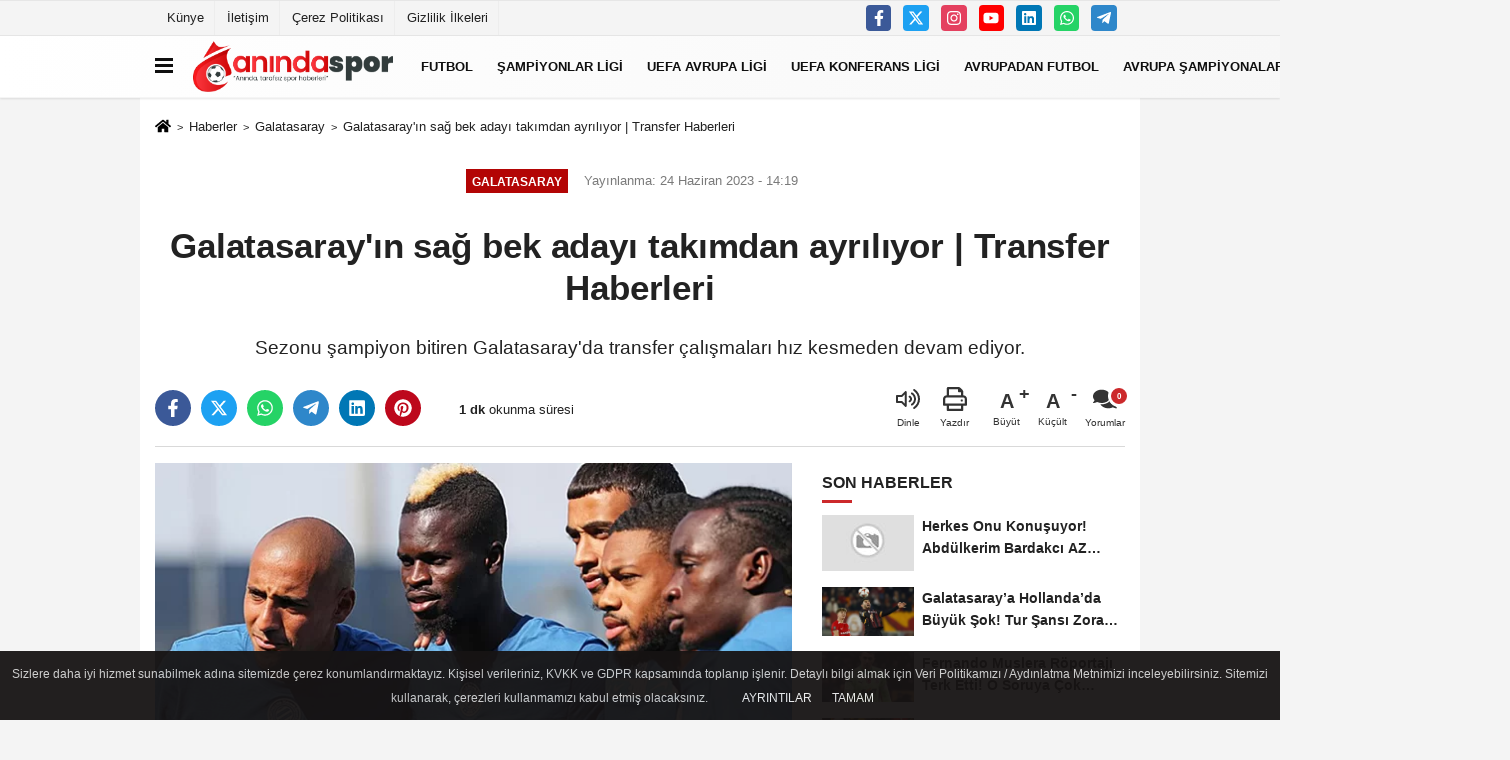

--- FILE ---
content_type: text/html; charset=UTF-8
request_url: https://www.anindaspor.com/galatasaray-in-sag-bek-adayi-takimdan-ayriliyor-transfer-haberleri/1149/
body_size: 12787
content:
 <!DOCTYPE html> <html lang="tr-TR"><head> <meta name="format-detection" content="telephone=no"/> <meta id="meta-viewport" name="viewport" content="width=1200"> <meta charset="utf-8"> <title>Galatasaray'ın sağ bek adayı takımdan ayrılıyor | Transfer Haberleri - Galatasaray - Anında Spor</title> <meta name="title" content="Galatasaray&#39;ın sağ bek adayı takımdan ayrılıyor | Transfer Haberleri - Galatasaray - Anında Spor"> <meta name="description" content="Sezonu şampiyon bitiren Galatasaray&#39;da transfer çalışmaları hız kesmeden devam ediyor."> <meta name="datePublished" content="2023-06-24T14:19:00+03:00"> <meta name="dateModified" content="2023-06-24T14:19:00+03:00"> <meta name="articleSection" content="news"> <link rel="canonical" href="https://www.anindaspor.com/galatasaray-in-sag-bek-adayi-takimdan-ayriliyor-transfer-haberleri/1149/"/> <link rel="manifest" href="https://www.anindaspor.com/manifest.json"> <meta name="robots" content="max-image-preview:large"/> <meta name="robots" content="max-snippet:160"> <link rel="amphtml" href="https://www.anindaspor.com/amp/haber/galatasaray-in-sag-bek-adayi-takimdan-ayriliyor-transfer-haberleri/1149/"/> <link rel="image_src" type="image/jpeg" href="https://www.anindaspor.com/images/haberler/2023/06/galatasaray-in-sag-bek-adayi-takimdan-ayriliyor-transfer-haberleri-9882.jpg"/> <meta http-equiv="content-language" content="tr"/> <meta name="content-language" content="tr"><meta name="apple-mobile-web-app-status-bar-style" content="#ebe7e6"><meta name="msapplication-navbutton-color" content="#ebe7e6"> <meta name="theme-color" content="#ebe7e6"/> <link rel="shortcut icon" type="image/x-icon" href="https://www.anindaspor.com/favicon.ico"> <link rel="apple-touch-icon" href="https://www.anindaspor.com/favicon.ico"> <meta property="og:site_name" content="https://www.anindaspor.com"/> <meta property="og:type" content="article"/> <meta property="og:title" content="Galatasaray&#39;ın sağ bek adayı takımdan ayrılıyor | Transfer Haberleri"/> <meta property="og:url" content="https://www.anindaspor.com/galatasaray-in-sag-bek-adayi-takimdan-ayriliyor-transfer-haberleri/1149/"/> <meta property="og:description" content="Sezonu şampiyon bitiren Galatasaray&#39;da transfer çalışmaları hız kesmeden devam ediyor."/> <meta property="og:image" content="https://www.anindaspor.com/images/haberler/2023/06/galatasaray-in-sag-bek-adayi-takimdan-ayriliyor-transfer-haberleri-9882.jpg"/> <meta property="og:locale" content="tr_TR"/> <meta property="og:image:width" content="641"/> <meta property="og:image:height" content="380"/> <meta property="og:image:alt" content="Galatasaray&#39;ın sağ bek adayı takımdan ayrılıyor | Transfer Haberleri"/> <meta name="twitter:card" content="summary_large_image"/> <meta name="twitter:url" content="https://www.anindaspor.com/galatasaray-in-sag-bek-adayi-takimdan-ayriliyor-transfer-haberleri/1149/"/> <meta name="twitter:title" content="Galatasaray&#39;ın sağ bek adayı takımdan ayrılıyor | Transfer Haberleri"/> <meta name="twitter:description" content="Sezonu şampiyon bitiren Galatasaray&#39;da transfer çalışmaları hız kesmeden devam ediyor."/> <meta name="twitter:image:src" content="https://www.anindaspor.com/images/haberler/2023/06/galatasaray-in-sag-bek-adayi-takimdan-ayriliyor-transfer-haberleri-9882.jpg"/> <meta name="twitter:domain" content="https://www.anindaspor.com"/> <link rel="alternate" type="application/rss+xml" title="Galatasaray&#39;ın sağ bek adayı takımdan ayrılıyor | Transfer Haberleri" href="https://www.anindaspor.com/rss_galatasaray_53.xml"/> <script type="text/javascript">var facebookApp='';var facebookAppVersion='v10.0';var twitter_username='';var reklamtime="10000";var domainname="https://www.anindaspor.com";var splashcookie=null;var splashtime=null;var _TOKEN="13f25ea001c36419d312a6aca509f200";</script><link rel="stylesheet" type="text/css" media='all' href="https://www.anindaspor.com/template/prime/assets/css/app.php?v=2024042318382720250614161133"/> <script src="https://www.anindaspor.com/template/prime/assets/js/app.js?v=2024042318382720250614161133"></script> <script src="https://www.anindaspor.com/template/prime/assets/js/sticky.sidebar.js?v=2024042318382720250614161133"></script> <script src="https://www.anindaspor.com/template/prime/assets/js/libs/swiper/swiper.js?v=2024042318382720250614161133" defer></script> <script src="https://www.anindaspor.com/template/prime/assets/js/print.min.js?v=2024042318382720250614161133" defer></script> <script src="https://www.anindaspor.com/reg-sw.js?v=2024042318382720250614161133" defer></script> <script data-schema="organization" type="application/ld+json"> { "@context": "https://schema.org", "@type": "Organization", "name": "Anında Spor", "url": "https://www.anindaspor.com", "logo": { "@type": "ImageObject",	"url": "https://www.anindaspor.com/images/genel/Logo-HD.png",	"width": 360, "height": 90}, "sameAs": [ "https://www.facebook.com/anindasporoffical/", "https://www.facebook.com/anindasportr", "https://twitter.com/anindasportr", "https://www.instagram.com/anindasportr", "https://www.Linkedin.com/", "https://www.xing.com", "" ] } </script> <script type="application/ld+json"> { "@context": "https://schema.org", "@type": "BreadcrumbList",	"@id": "https://www.anindaspor.com/galatasaray-in-sag-bek-adayi-takimdan-ayriliyor-transfer-haberleri/1149/#breadcrumb", "itemListElement": [{ "@type": "ListItem", "position": 1, "item": { "@id": "https://www.anindaspor.com", "name": "Ana Sayfa" } }, { "@type": "ListItem", "position": 2, "item": {"@id": "https://www.anindaspor.com/galatasaray/","name": "Galatasaray" } }, { "@type": "ListItem", "position": 3, "item": { "@id": "https://www.anindaspor.com/galatasaray-in-sag-bek-adayi-takimdan-ayriliyor-transfer-haberleri/1149/", "name": "Galatasaray&#39;ın sağ bek adayı takımdan ayrılıyor | Transfer Haberleri" } }] } </script> <script type="application/ld+json">{ "@context": "https://schema.org", "@type": "NewsArticle",	"inLanguage":"tr-TR", "mainEntityOfPage": { "@type": "WebPage", "@id": "https://www.anindaspor.com/galatasaray-in-sag-bek-adayi-takimdan-ayriliyor-transfer-haberleri/1149/" }, "headline": "Galatasaray&amp;#39;ın sağ bek adayı takımdan ayrılıyor | Transfer Haberleri", "name": "Galatasaray&#39;ın sağ bek adayı takımdan ayrılıyor | Transfer Haberleri", "articleBody": "Galatasaray, Süper Lig&#39;de 2022/23 sezonunu şampiyon olarak tamamladıktan sonra yeni sezona da iddialı bir şekilde girmek istiyor. Bu hedef doğrultusunda transfer çalışmalarını sürdüren sarı kırmızılı takımı ilgilendiren bir gelişme yaşandı.
Galatasaray&#39;ın transfer listesinde yer alan Falaye Sacko&#39;nun takımdan ayrılma ihtimali ortaya çıktı. Fransız basınında yer alan haberlere göre, Montpellier&#39;de forma giyen sağ bek oyuncusu Sacko, bu yaz takımından ayrılabileceği konuşuluyor.
Haberlerde, Sacko&#39;nun kulübünde mutlu olduğu ancak menajerinin bazı takımlarla görüşmeler yaptığı belirtiliyor. Sacko ile ilgilenen takımlar arasında İspanyol ekip Celta Vigo ve Türk devi Galatasaray da bulunuyor.
28 yaşındaki Malili oyuncu, bu sezon Montpellier formasıyla 36 maçta görev alırken 1 gol ve 3 asist kaydetti. Galatasaray&#39;ın, transfer döneminde Sacko&#39;yu kadrosuna katmak için çalışmalarına devam edeceği tahmin ediliyor.
Galatasaray, yeni sezonda da şampiyonluk mücadelesi verecek bir kadro kurmak için çalışmalarına aralıksız devam ediyor. 
", "articleSection": "Galatasaray",	"wordCount": 128,	"image": [{	"@type": "ImageObject",	"url": "https://www.anindaspor.com/images/haberler/2023/06/galatasaray-in-sag-bek-adayi-takimdan-ayriliyor-transfer-haberleri-9882.jpg",	"height": 380,	"width": 641 }], "datePublished": "2023-06-24T14:19:00+03:00", "dateModified": "2023-06-24T14:19:00+03:00", "genre": "news",	"isFamilyFriendly":"True",	"publishingPrinciples":"https://www.anindaspor.com/gizlilik-ilkesi.html",	"thumbnailUrl": "https://www.anindaspor.com/images/haberler/2023/06/galatasaray-in-sag-bek-adayi-takimdan-ayriliyor-transfer-haberleri-9882.jpg", "typicalAgeRange": "7-", "keywords": "",	"author": { "@type": "Person", "name": "Anında Spor",	"url": "https://www.anindaspor.com/editor/aninda-spor" }, "publisher": { "@type": "Organization", "name": "Anında Spor", "logo": { "@type": "ImageObject", "url": "https://www.anindaspor.com/images/genel/Logo-HD.png", "width": 360, "height": 90 } }, "description": "Sezonu şampiyon bitiren Galatasaray&#39;da transfer çalışmaları hız kesmeden devam ediyor."
} </script><script src="https://cdn.onesignal.com/sdks/OneSignalSDK.js" async=""></script><script>window.OneSignal=window.OneSignal||[];OneSignal.push(function(){OneSignal.init({appId:"2cb4489e-b7c2-49b3-ab94-39dbe4ce6ce0",});});</script><!-- Google tag (gtag.js) --><script async src="https://www.googletagmanager.com/gtag/js?id=G-E10HBDLY6S"></script><script>window.dataLayer=window.dataLayer||[];function gtag(){dataLayer.push(arguments);}gtag('js',new Date());gtag('config','G-E10HBDLY6S');</script><!-- Google tag (gtag.js) --><script async src="https://www.googletagmanager.com/gtag/js?id=G-YD6T8MC6WK"></script><script>window.dataLayer=window.dataLayer||[];function gtag(){dataLayer.push(arguments);}gtag('js',new Date());gtag('config','G-YD6T8MC6WK');</script><!-- Google tag (gtag.js) --><script async src="https://www.googletagmanager.com/gtag/js?id=G-8T5C0DZQ35"></script><script>window.dataLayer=window.dataLayer||[];function gtag(){dataLayer.push(arguments);}gtag('js',new Date());gtag('config','G-8T5C0DZQ35');</script><script async src="https://pagead2.googlesyndication.com/pagead/js/adsbygoogle.js?client=ca-pub-1471509369700822" crossorigin="anonymous"></script><!-- Google Tag Manager --><script>(function(w,d,s,l,i){w[l]=w[l]||[];w[l].push({'gtm.start':new Date().getTime(),event:'gtm.js'});var f=d.getElementsByTagName(s)[0],j=d.createElement(s),dl=l!='dataLayer'?'&l='+l:'';j.async=true;j.src='https://www.googletagmanager.com/gtm.js?id='+i+dl;f.parentNode.insertBefore(j,f);})(window,document,'script','dataLayer','GTM-TD7CCNS');</script><!-- End Google Tag Manager --><script type="text/javascript">var rightMouseClicked=false;function handleMouseDown(e){}function handleMouseUp(e){if(e.button===2){rightMouseClicked=false;}console.log(rightMouseClicked);}document.addEventListener("mousedown",handleMouseDown);document.addEventListener("mouseup",handleMouseUp);document.addEventListener("contextmenu",function(e){e.preventDefault();});var omitformtags=["input","textarea","select"]
omitformtags=omitformtags.join("|")
function disableselect(e){if(omitformtags.indexOf(e.target.tagName.toLowerCase())==-1)return false}function reEnable(){return true}if(typeof document.onselectstart!="undefined")document.onselectstart=new Function("return false")
else{document.onmousedown=disableselect
document.onmouseup=reEnable}</script></head><body class=""> <div class="container position-relative"><div class="sabit-reklam fixed-reklam"></div><div class="sabit-reklam sag-sabit fixed-reklam"></div></div> <div class="container-fluid d-md-block d-none header-border"><div class="container d-md-block d-none"><div class="row"><div class="col-md-7"><ul class="nav text-12 float-left"> <li><a class="nav-link-top" href="https://www.anindaspor.com/kunye.html" title="Künye">Künye</a></li><li><a class="nav-link-top" href="https://www.anindaspor.com/iletisim.html" title="İletişim">İletişim</a></li><li><a class="nav-link-top" href="https://www.anindaspor.com/cerez-politikasi.html" title="Çerez Politikası">Çerez Politikası</a></li><li><a class="nav-link-top" href="https://www.anindaspor.com/gizlilik-ilkeleri.html" title="Gizlilik İlkeleri">Gizlilik İlkeleri</a></li> </ul></div><div class="col-md-5"><div class="my-1 float-right"> <a href="https://www.facebook.com/anindasporoffical/" title="https://www.facebook.com/anindasporoffical/" target="_blank" rel="noopener" class="bg-facebook btn btn-icon-top rounded mr-2"><svg width="16" height="16" class="svg-wh"> <use xlink:href="https://www.anindaspor.com/template/prime/assets/img/spritesvg.svg#facebook-f"/> </svg> </a> <a href="https://twitter.com/anindasportr" title="https://twitter.com/anindasportr" target="_blank" rel="noopener" class="bg-twitter btn btn-icon-top rounded mr-2"><svg width="16" height="16" class="svg-wh"> <use xlink:href="https://www.anindaspor.com/template/prime/assets/img/spritesvg.svg#twitterx"/> </svg> </a> <a href="https://www.instagram.com/anindasportr" title="https://www.instagram.com/anindasportr" target="_blank" rel="noopener" class="bg-instagram btn btn-icon-top rounded mr-2"><svg width="16" height="16" class="svg-wh"> <use xlink:href="https://www.anindaspor.com/template/prime/assets/img/spritesvg.svg#instagram"/> </svg> </a> <a href="https://www.facebook.com/anindasportr" title="https://www.facebook.com/anindasportr" target="_blank" rel="noopener" class="bg-youtube btn btn-icon-top rounded mr-2"><svg width="16" height="16" class="svg-wh"> <use xlink:href="https://www.anindaspor.com/template/prime/assets/img/spritesvg.svg#youtube"/> </svg> </a> <a href="https://www.Linkedin.com/" title="https://www.Linkedin.com/" target="_blank" rel="noopener" class="bg-linkedin btn btn-icon-top rounded mr-2"><svg width="16" height="16" class="svg-wh"> <use xlink:href="https://www.anindaspor.com/template/prime/assets/img/spritesvg.svg#linkedin"/> </svg> </a> <a href="https://api.whatsapp.com/send?phone=90503086001_" target="_blank" rel="noopener" class="bg-whatsapp btn btn-icon-top rounded mr-2" title="0503086001_"><svg width="16" height="16" class="svg-wh"> <use xlink:href="https://www.anindaspor.com/template/prime/assets/img/spritesvg.svg#whatsapp"/> </svg> </a> <a href="https://www.telegram.com" target="_blank" rel="noopener" class="bg-telegram btn btn-icon-top rounded mr-2" title="https://www.telegram.com"><svg width="16" height="16" class="svg-wh"> <use xlink:href="https://www.anindaspor.com/template/prime/assets/img/spritesvg.svg#telegram"/> </svg> </a> </div></div> </div> </div></div> <div class="header-border"></div> <nav class="d-print-none navbar navbar-expand-lg bg-white align-items-center header box-shadow-menu"> <div class="container"><div class="menu" data-toggle="modal" data-target="#menu-aside" data-toggle-class="modal-open-aside"> <span class="menu-item"></span> <span class="menu-item"></span> <span class="menu-item"></span> </div> <a class="navbar-brand logo align-items-center" href="https://www.anindaspor.com" title="Anında Spor"><picture> <source data-srcset="https://www.anindaspor.com/images/genel/Logo-HD.webp?v=2024042318382720250614161133" type="image/webp" class="img-fluid logoh"> <source data-srcset="https://www.anindaspor.com/images/genel/Logo-HD.png?v=2024042318382720250614161133" type="image/jpeg" class="img-fluid logoh"> <img src="https://www.anindaspor.com/images/genel/Logo-HD.png?v=2024042318382720250614161133" alt="Anasayfa" class="img-fluid logoh" width="100%" height="100%"></picture></a> <ul class="navbar-nav mr-auto font-weight-bolder nav-active-border bottom b-primary d-none d-md-flex"> <li class="nav-item dropdown dropdown-hover"><a class="nav-link text-uppercase" href="https://www.anindaspor.com/futbol/" title="Futbol">Futbol</a><div class="dropdown-menu px-2 py-2"><a class="d-block p-1 text-nowrap nav-link" href="https://www.anindaspor.com/trendyol-super-lig/" title="Trendyol Süper Lig">Trendyol Süper Lig</a><a class="d-block p-1 text-nowrap nav-link" href="https://www.anindaspor.com/galatasaray/" title="Galatasaray">Galatasaray</a><a class="d-block p-1 text-nowrap nav-link" href="https://www.anindaspor.com/fenerbahce/" title="Fenerbahçe">Fenerbahçe</a><a class="d-block p-1 text-nowrap nav-link" href="https://www.anindaspor.com/besiktas/" title="Beşiktaş">Beşiktaş</a><a class="d-block p-1 text-nowrap nav-link" href="https://www.anindaspor.com/trabzonspor/" title="Trabzonspor">Trabzonspor</a><a class="d-block p-1 text-nowrap nav-link" href="https://www.anindaspor.com/ziraat-turkiye-kupasi/" title="Ziraat Türkiye Kupası">Ziraat Türkiye Kupası</a><a class="d-block p-1 text-nowrap nav-link" href="https://www.anindaspor.com/tff-1-lig/" title="TFF 1. Lig">TFF 1. Lig</a><a class="d-block p-1 text-nowrap nav-link" href="https://www.anindaspor.com/tff-2-lig/" title="TFF 2. Lig">TFF 2. Lig</a><a class="d-block p-1 text-nowrap nav-link" href="https://www.anindaspor.com/tff-3-lig/" title="TFF 3. Lig">TFF 3. Lig</a></div></li><li class="nav-item text-uppercase"><a class="nav-link text-uppercase" href="https://www.anindaspor.com/sampiyonlar-ligi-haberleri/" title="Şampiyonlar Ligi">Şampiyonlar Ligi</a></li><li class="nav-item text-uppercase"><a class="nav-link text-uppercase" href="https://www.anindaspor.com/uefa-avrupa-ligi-haberleri/" title="UEFA Avrupa Ligi">UEFA Avrupa Ligi</a></li><li class="nav-item text-uppercase"><a class="nav-link text-uppercase" href="https://www.anindaspor.com/uefa-konferans-ligi-haberleri/" title="UEFA Konferans Ligi">UEFA Konferans Ligi</a></li><li class="nav-item dropdown dropdown-hover"><a class="nav-link text-uppercase" href="https://www.anindaspor.com/avurpadan-futbol-haberleri/" title="Avrupadan Futbol">Avrupadan Futbol</a><div class="dropdown-menu px-2 py-2"><a class="d-block p-1 text-nowrap nav-link" href="https://www.anindaspor.com/premier-lig/" title="Premier Lig">Premier Lig</a><a class="d-block p-1 text-nowrap nav-link" href="https://www.anindaspor.com/la-liga/" title="La Liga">La Liga</a><a class="d-block p-1 text-nowrap nav-link" href="https://www.anindaspor.com/bundesliga/" title="Bundesliga">Bundesliga</a><a class="d-block p-1 text-nowrap nav-link" href="https://www.anindaspor.com/seri-a/" title="Seri A">Seri A</a><a class="d-block p-1 text-nowrap nav-link" href="https://www.anindaspor.com/lig-1/" title="Lig 1">Lig 1</a></div></li><li class="nav-item dropdown dropdown-hover"><a class="nav-link text-uppercase" href="https://www.anindaspor.com/avrupa-sampiyonalari/" title="Avrupa Şampiyonaları">Avrupa Şampiyonaları</a><div class="dropdown-menu px-2 py-2"><a class="d-block p-1 text-nowrap nav-link" href="https://www.anindaspor.com/euro-2024/" title="Euro 2024">Euro 2024</a></div></li><li class="nav-item dropdown dropdown-hover"><a class="nav-link text-uppercase" href="https://www.anindaspor.com/basketbol-haberleri/" title="Basketbol">Basketbol</a><div class="dropdown-menu px-2 py-2"><a class="d-block p-1 text-nowrap nav-link" href="https://www.anindaspor.com/turkiye-erkekler-basketbol-super-ligi/" title="Türkiye Erkekler Basketbol Süper Ligi">Türkiye Erkekler Basketbol Süper Ligi</a><a class="d-block p-1 text-nowrap nav-link" href="https://www.anindaspor.com/turkiye-kadinlar-basketbol-super-ligi/" title="Türkiye Kadınlar Basketbol Süper Ligi">Türkiye Kadınlar Basketbol Süper Ligi</a><a class="d-block p-1 text-nowrap nav-link" href="https://www.anindaspor.com/turkiye-erkekler-basketbol-ligi/" title="Türkiye Erkekler Basketbol Ligi">Türkiye Erkekler Basketbol Ligi</a><a class="d-block p-1 text-nowrap nav-link" href="https://www.anindaspor.com/turkiye-kadinlar-basketbol-ligi/" title="Türkiye Kadınlar Basketbol Ligi">Türkiye Kadınlar Basketbol Ligi</a><a class="d-block p-1 text-nowrap nav-link" href="https://www.anindaspor.com/nba/" title="NBA">NBA</a><a class="d-block p-1 text-nowrap nav-link" href="https://www.anindaspor.com/euroleague/" title="EuroLeague">EuroLeague</a></div></li> <li class="nav-item dropdown dropdown-hover"> <a title="tümü" href="#" class="nav-link text-uppercase"><svg width="16" height="16" class="svg-bl text-16"><use xlink:href="https://www.anindaspor.com/template/prime/assets/img/sprite.svg#chevron-down"></use></svg></a> <div class="dropdown-menu px-2 py-2"> <a class="d-block p-1 text-nowrap nav-link" href="https://www.anindaspor.com/voleybol-haberleri/" title="Voleybol">Voleybol</a> <a class="d-block p-1 text-nowrap nav-link" href="https://www.anindaspor.com/motor-sporlari-haberleri/" title="Motor Sporları">Motor Sporları</a> <a class="d-block p-1 text-nowrap nav-link" href="https://www.anindaspor.com/amator-brans-spor-habeleri/" title="Amatör Branşlar">Amatör Branşlar</a> <a class="d-block p-1 text-nowrap nav-link" href="https://www.anindaspor.com/diger-spor-branslari-haberleri/" title="Diğer Spor Branşları">Diğer Spor Branşları</a> <a class="d-block p-1 text-nowrap nav-link" href="https://www.anindaspor.com/yerel-spor-haberleri/" title="Yerel Spor">Yerel Spor</a> <a class="d-block p-1 text-nowrap nav-link" href="https://www.anindaspor.com/iddia/" title="İddia">İddia</a> </div> </li> </ul> <ul class="navbar-nav ml-auto align-items-center font-weight-bolder"> <li class="nav-item"><a href="javascript:;" data-toggle="modal" data-target="#search-box" class="search-button nav-link py-1" title="Arama"><svg class="svg-bl" width="14" height="18"> <use xlink:href="https://www.anindaspor.com/template/prime/assets/img/spritesvg.svg#search"/> </svg> <span> Ara</span></a></li> </ul> </div></nav></header> <div class="fixed-share bg-white box-shadow is-hidden align-items-center d-flex post-tools px-3"> <span class="bg-facebook post-share share-link" onClick="ShareOnFacebook('https://www.anindaspor.com/galatasaray-in-sag-bek-adayi-takimdan-ayriliyor-transfer-haberleri/1149/');return false;" title="facebook"><svg width="18" height="18" class="svg-wh"><use xlink:href="https://www.anindaspor.com/template/prime/assets/img/sprite.svg?v=1#facebook-f"></use></svg> </span> <span class="bg-twitter post-share share-link" onClick="ShareOnTwitter('https://www.anindaspor.com/galatasaray-in-sag-bek-adayi-takimdan-ayriliyor-transfer-haberleri/1149/', 'tr', '', 'Galatasaray’ın sağ bek adayı takımdan ayrılıyor | Transfer Haberleri')" title="twitter"><svg width="18" height="18" class="svg-wh"><use xlink:href="https://www.anindaspor.com/template/prime/assets/img/sprite.svg?v=1#twitterx"></use></svg></span> <a rel="noopener" class="bg-whatsapp post-share share-link" href="https://api.whatsapp.com/send?text=Galatasaray’ın sağ bek adayı takımdan ayrılıyor | Transfer Haberleri https://www.anindaspor.com/galatasaray-in-sag-bek-adayi-takimdan-ayriliyor-transfer-haberleri/1149/" title="whatsapp"><svg width="18" height="18" class="svg-wh"><use xlink:href="https://www.anindaspor.com/template/prime/assets/img/sprite.svg?v=1#whatsapp"></use></svg></a> <a target="_blank" rel="noopener" class="bg-telegram post-share share-link" href="https://t.me/share/url?url=https://www.anindaspor.com/galatasaray-in-sag-bek-adayi-takimdan-ayriliyor-transfer-haberleri/1149/&text=Galatasaray’ın sağ bek adayı takımdan ayrılıyor | Transfer Haberleri" title="telegram"><svg width="18" height="18" class="svg-wh"><use xlink:href="https://www.anindaspor.com/template/prime/assets/img/sprite.svg?v=1#telegram"></use></svg></a> <a target="_blank" rel="noopener" class="bg-linkedin post-share share-link" href="https://www.linkedin.com/shareArticle?url=https://www.anindaspor.com/galatasaray-in-sag-bek-adayi-takimdan-ayriliyor-transfer-haberleri/1149/" title="linkedin"><svg width="18" height="18" class="svg-wh"><use xlink:href="https://www.anindaspor.com/template/prime/assets/img/sprite.svg?v=1#linkedin"></use></svg></a> <a target="_blank" rel="noopener" class="bg-pinterest post-share share-link" href="https://pinterest.com/pin/create/button/?url=https://www.anindaspor.com/galatasaray-in-sag-bek-adayi-takimdan-ayriliyor-transfer-haberleri/1149/&media=https://www.anindaspor.com/images/haberler/2023/06/galatasaray-in-sag-bek-adayi-takimdan-ayriliyor-transfer-haberleri-9882.jpg&description=Galatasaray’ın sağ bek adayı takımdan ayrılıyor | Transfer Haberleri" title="pinterest"><svg width="18" height="18" class="svg-wh"><use xlink:href="https://www.anindaspor.com/template/prime/assets/img/sprite.svg?v=1#pinterest"></use></svg></a> <div class="ml-auto d-flex align-items-center"> <a href="javascript:;" class="font-buyut text-muted text-center font-button plus mr-2"> <span>A</span> <div class="text-10 font-weight-normal">Büyüt</div> </a> <a href="javascript:;" class="font-kucult text-muted text-center font-button mr-2"> <span>A</span> <div class="text-10 font-weight-normal">Küçült</div> </a> <a href="javascript:;" class="text-muted text-center position-relative scroll-go" data-scroll="yorumlar-1149" data-count="0"> <svg class="svg-gr" width="24" height="24"><use xlink:href="https://www.anindaspor.com/template/prime/assets/img/sprite.svg?v=1#comments"/></svg> <div class="text-10">Yorumlar</div> </a> </div> </div> <div class="print-body" id="print-1149"> <div class="container py-1 bg-white"> <nav aria-label="breadcrumb"> <ol class="breadcrumb justify-content-left"> <li class="breadcrumb-item"><a href="https://www.anindaspor.com" title="Ana Sayfa"><svg class="svg-br-2" width="16" height="16"><use xlink:href="https://www.anindaspor.com/template/prime/assets/img/sprite.svg?v=1#home"/></svg></a></li> <li class="breadcrumb-item"><a href="https://www.anindaspor.com/arsiv/" title="Arşiv">Haberler</a></li> <li class="breadcrumb-item"><a href="https://www.anindaspor.com/galatasaray/" title="Galatasaray">Galatasaray</a></li> <li class="breadcrumb-item active d-md-block d-none" aria-current="page"><a href="https://www.anindaspor.com/galatasaray-in-sag-bek-adayi-takimdan-ayriliyor-transfer-haberleri/1149/" title="Galatasaray&#39;ın sağ bek adayı takımdan ayrılıyor | Transfer Haberleri">Galatasaray&#39;ın sağ bek adayı takımdan ayrılıyor | Transfer Haberleri</a></li> </ol> </nav> <div id="haberler"> <div class="haber-kapsa print-body" id="print-1149"> <div class="news-start"> <article id="haber-1149"> <div class="text-md-center"> <div class="text-muted text-sm py-2 d-md-flex align-items-center justify-content-center"> <div class="badge badge-lg text-uppercase bg-primary mr-3 my-2 " style="background: !important;"> Galatasaray </div> <div class="d-md-block text-12 text-fade"><svg class="svg-gr-2 d-none" width="14" height="14"><use xlink:href="https://www.anindaspor.com/template/prime/assets/img/sprite.svg?v=1#clock"></use></svg> Yayınlanma: 24 Haziran 2023 - 14:19 </div> <div class="text-12 ml-md-3 text-fade"> </div> </div> <h1 class="text-36 post-title my-2 py-2 font-weight-bold"> Galatasaray&#39;ın sağ bek adayı takımdan ayrılıyor | Transfer Haberleri </h1> <h2 class="text-2222 mb-0 my-2 py-2 font-weight-normal">Sezonu şampiyon bitiren Galatasaray'da transfer çalışmaları hız kesmeden devam ediyor.</h2> <div class="text-muted text-sm py-2 d-md-none align-items-center d-flex text-nowrap"> <div class="badge badge-lg text-uppercase bg-primary mr-3"> Galatasaray </div> <div class="text-12"> 24 Haziran 2023 - 14:19 </div> <div class="ml-3 d-none d-md-block text-12"> </div> </div> <div class="fix-socials_btm d-flex d-md-none"> <div class="post-tools"> <a rel="noopener" class="post-share share-link" href="https://www.anindaspor.com" title="Ana Sayfa"><svg width="18" height="18" class="svg-wh"><use xlink:href="https://www.anindaspor.com/template/prime/assets/img/sprite.svg?v=1#home"></use></svg></a> <span class="bg-facebook post-share share-link" onClick="ShareOnFacebook('https://www.anindaspor.com/galatasaray-in-sag-bek-adayi-takimdan-ayriliyor-transfer-haberleri/1149/');return false;" title="facebook"><svg width="18" height="18" class="svg-wh"><use xlink:href="https://www.anindaspor.com/template/prime/assets/img/sprite.svg?v=1#facebook-f"></use></svg> </span> <span class="bg-twitter post-share share-link" onClick="ShareOnTwitter('https://www.anindaspor.com/galatasaray-in-sag-bek-adayi-takimdan-ayriliyor-transfer-haberleri/1149/', 'tr', '', 'Galatasaray’ın sağ bek adayı takımdan ayrılıyor | Transfer Haberleri')" title="twitter"><svg width="18" height="18" class="svg-wh"><use xlink:href="https://www.anindaspor.com/template/prime/assets/img/sprite.svg?v=1#twitterx"></use></svg> </span> <a target="_blank" rel="noopener" class="bg-whatsapp post-share share-link" href="https://api.whatsapp.com/send?text=Galatasaray’ın sağ bek adayı takımdan ayrılıyor | Transfer Haberleri https://www.anindaspor.com/galatasaray-in-sag-bek-adayi-takimdan-ayriliyor-transfer-haberleri/1149/" title="whatsapp"><svg width="18" height="18" class="svg-wh"><use xlink:href="https://www.anindaspor.com/template/prime/assets/img/sprite.svg?v=1#whatsapp"></use></svg></a> <a target="_blank" rel="noopener" class="bg-telegram post-share share-link" href="https://t.me/share/url?url=https://www.anindaspor.com/galatasaray-in-sag-bek-adayi-takimdan-ayriliyor-transfer-haberleri/1149/&text=Galatasaray’ın sağ bek adayı takımdan ayrılıyor | Transfer Haberleri" title="telegram"><svg width="18" height="18" class="svg-wh"><use xlink:href="https://www.anindaspor.com/template/prime/assets/img/sprite.svg?v=1#telegram"></use></svg></a> <a target="_blank" rel="noopener" class="bg-linkedin post-share share-link" href="https://www.linkedin.com/shareArticle?url=https://www.anindaspor.com/galatasaray-in-sag-bek-adayi-takimdan-ayriliyor-transfer-haberleri/1149/" title="linkedin"><svg width="18" height="18" class="svg-wh"><use xlink:href="https://www.anindaspor.com/template/prime/assets/img/sprite.svg?v=1#linkedin"></use></svg></a> <a target="_blank" rel="noopener" class="bg-pinterest post-share share-link" href="https://pinterest.com/pin/create/button/?url=https://www.anindaspor.com/galatasaray-in-sag-bek-adayi-takimdan-ayriliyor-transfer-haberleri/1149/&media=https://www.anindaspor.com/images/haberler/2023/06/galatasaray-in-sag-bek-adayi-takimdan-ayriliyor-transfer-haberleri-9882.jpg&description=Galatasaray’ın sağ bek adayı takımdan ayrılıyor | Transfer Haberleri" title="pinterest"><svg width="18" height="18" class="svg-wh"><use xlink:href="https://www.anindaspor.com/template/prime/assets/img/sprite.svg?v=1#pinterest"></use></svg></a> <div class="ml-5 ml-auto d-flex align-items-center"> <a href="javascript:;" class="text-muted text-center position-relative scroll-go d-md-inline-block " data-scroll="yorumlar-1149" data-count="0"> <svg class="svg-gr" width="24" height="24"><use xlink:href="https://www.anindaspor.com/template/prime/assets/img/sprite.svg?v=1#comments"/></svg> <div class="text-10">Yorumlar</div> </a> </div> </div></div> <div class="post-tools my-3 d-flex d-print-none flex-scroll flex-wrap"> <span class="bg-facebook post-share share-link" onClick="ShareOnFacebook('https://www.anindaspor.com/galatasaray-in-sag-bek-adayi-takimdan-ayriliyor-transfer-haberleri/1149/');return false;" title="facebook"><svg width="18" height="18" class="svg-wh"><use xlink:href="https://www.anindaspor.com/template/prime/assets/img/sprite.svg?v=1#facebook-f"></use></svg> </span> <span class="bg-twitter post-share share-link" onClick="ShareOnTwitter('https://www.anindaspor.com/galatasaray-in-sag-bek-adayi-takimdan-ayriliyor-transfer-haberleri/1149/', 'tr', '', 'Galatasaray’ın sağ bek adayı takımdan ayrılıyor | Transfer Haberleri')" title="twitter"><svg width="18" height="18" class="svg-wh"><use xlink:href="https://www.anindaspor.com/template/prime/assets/img/sprite.svg?v=1#twitterx"></use></svg> </span> <a target="_blank" rel="noopener" class="bg-whatsapp post-share share-link" href="https://api.whatsapp.com/send?text=Galatasaray’ın sağ bek adayı takımdan ayrılıyor | Transfer Haberleri https://www.anindaspor.com/galatasaray-in-sag-bek-adayi-takimdan-ayriliyor-transfer-haberleri/1149/" title="whatsapp"><svg width="18" height="18" class="svg-wh"><use xlink:href="https://www.anindaspor.com/template/prime/assets/img/sprite.svg?v=1#whatsapp"></use></svg></a> <a target="_blank" rel="noopener" class="bg-telegram post-share share-link" href="https://t.me/share/url?url=https://www.anindaspor.com/galatasaray-in-sag-bek-adayi-takimdan-ayriliyor-transfer-haberleri/1149/&text=Galatasaray’ın sağ bek adayı takımdan ayrılıyor | Transfer Haberleri" title="telegram"><svg width="18" height="18" class="svg-wh"><use xlink:href="https://www.anindaspor.com/template/prime/assets/img/sprite.svg?v=1#telegram"></use></svg></a> <a target="_blank" rel="noopener" class="bg-linkedin post-share share-link" href="https://www.linkedin.com/shareArticle?url=https://www.anindaspor.com/galatasaray-in-sag-bek-adayi-takimdan-ayriliyor-transfer-haberleri/1149/" title="linkedin"><svg width="18" height="18" class="svg-wh"><use xlink:href="https://www.anindaspor.com/template/prime/assets/img/sprite.svg?v=1#linkedin"></use></svg></a> <a target="_blank" rel="noopener" class="bg-pinterest post-share share-link" href="https://pinterest.com/pin/create/button/?url=https://www.anindaspor.com/galatasaray-in-sag-bek-adayi-takimdan-ayriliyor-transfer-haberleri/1149/&media=https://www.anindaspor.com/images/haberler/2023/06/galatasaray-in-sag-bek-adayi-takimdan-ayriliyor-transfer-haberleri-9882.jpg&description=Galatasaray’ın sağ bek adayı takımdan ayrılıyor | Transfer Haberleri" title="pinterest"><svg width="18" height="18" class="svg-wh"><use xlink:href="https://www.anindaspor.com/template/prime/assets/img/sprite.svg?v=1#pinterest"></use></svg></a> <div class="content-esimited-read"><strong> 1 dk</strong> okunma süresi</div> <div class="ml-5 ml-auto d-flex align-items-center"> <span onClick="responsiveVoice.speak($('#haber-1149 .post-title').text() + '.' + $('#haber-1149 .post-desc').text() + '.' + $('#haber-1149 .post-body')[0].innerText, 'Turkish Female');" class="px-3 text-muted text-center mr-1"> <svg class="svg-gr" width="24" height="24"><use xlink:href="https://www.anindaspor.com/template/prime/assets/img/sprite.svg?v=1#volume-up"/></svg> <div class="text-10">Dinle</div> </span> <a href="javascript:;" class="text-muted text-center mr-4 printer d-none d-md-inline-block" name="print1149" id="1149" title="Yazdır"> <svg class="svg-gr" width="24" height="24"><use xlink:href="https://www.anindaspor.com/template/prime/assets/img/sprite.svg?v=1#print"/></svg> <div class="text-10">Yazdır</div> </a> <a href="javascript:;" class="font-buyut text-muted text-center font-button plus mr-2"> <span>A</span> <div class="text-10 font-weight-normal">Büyüt</div> </a> <a href="javascript:;" class="font-kucult text-muted text-center font-button mr-2"> <span>A</span> <div class="text-10 font-weight-normal">Küçült</div> </a> <a href="javascript:;" class="text-muted text-center position-relative scroll-go d-none d-md-inline-block " data-scroll="yorumlar-1149" data-count="0"> <svg class="svg-gr" width="24" height="24"><use xlink:href="https://www.anindaspor.com/template/prime/assets/img/sprite.svg?v=1#comments"/></svg> <div class="text-10">Yorumlar</div> </a> </div> </div> </div> <div class="border-bottom my-3"></div> <div class="row"> <div class="col-md-8"> <div class="lazy mb-4 responsive-image"> <a target="_blank" data-fancybox="image" href="https://www.anindaspor.com/images/haberler/2023/06/galatasaray-in-sag-bek-adayi-takimdan-ayriliyor-transfer-haberleri-9882.jpg" title="Galatasaray'ın sağ bek adayı takımdan ayrılıyor | Transfer Haberleri"><picture> <source data-srcset="https://www.anindaspor.com/images/haberler/2023/06/galatasaray-in-sag-bek-adayi-takimdan-ayriliyor-transfer-haberleri-9882.webp" type="image/webp"> <source data-srcset="https://www.anindaspor.com/images/haberler/2023/06/galatasaray-in-sag-bek-adayi-takimdan-ayriliyor-transfer-haberleri-9882.jpg" type="image/jpeg"> <img src="https://www.anindaspor.com/template/prime/assets/img/641x380.jpg?v=2024042318382720250614161133" data-src="https://www.anindaspor.com/images/haberler/2023/06/galatasaray-in-sag-bek-adayi-takimdan-ayriliyor-transfer-haberleri-9882.jpg" alt="Galatasaray'ın sağ bek adayı takımdan ayrılıyor | Transfer Haberleri" class="img-fluid lazy" width="100%" height="100%"></picture></a> </div> <div class="post-body my-3"> <div class="detay" property="articleBody">
Galatasaray, Süper Lig'de 2022/23 sezonunu şampiyon olarak tamamladıktan sonra yeni sezona da iddialı bir şekilde girmek istiyor. Bu hedef doğrultusunda transfer çalışmalarını sürdüren sarı kırmızılı takımı ilgilendiren bir gelişme yaşandı.</p>Galatasaray'ın transfer listesinde yer alan Falaye Sacko'nun takımdan ayrılma ihtimali ortaya çıktı. Fransız basınında yer alan haberlere göre, Montpellier'de forma giyen sağ bek oyuncusu Sacko, bu yaz takımından ayrılabileceği konuşuluyor.</p>Haberlerde, Sacko'nun kulübünde mutlu olduğu ancak menajerinin bazı takımlarla görüşmeler yaptığı belirtiliyor. Sacko ile ilgilenen takımlar arasında İspanyol ekip Celta Vigo ve Türk devi Galatasaray da bulunuyor.</p>28 yaşındaki Malili oyuncu, bu sezon Montpellier formasıyla 36 maçta görev alırken 1 gol ve 3 asist kaydetti. Galatasaray'ın, transfer döneminde Sacko'yu kadrosuna katmak için çalışmalarına devam edeceği tahmin ediliyor.</p>Galatasaray, yeni sezonda da şampiyonluk mücadelesi verecek bir kadro kurmak için çalışmalarına aralıksız devam ediyor. </p> </div> </div> <div class="text-fade text-sm my-4">Bu haber <strong>423</strong> defa okunmuştur.</div> <div class="clearfixy"></div><div class="emojiler py-3" data-id="1149"></div><script>$(document).ready(function(){$('.emojiler[data-id="'+1149+'"]').load('https://www.anindaspor.com/template/prime/include/emoji.php?postid=1149&type=1');});</script> <div class="my-3 py-1 d-print-none commenttab" id="yorumlar-1149"> <div class="b-t"> <div class="nav-active-border b-primary top"> <ul class="nav font-weight-bold align-items-center" id="myTab" role="tablist"> <li class="nav-item" role="tab" aria-selected="false"> <a class="nav-link py-3 active" id="comments-tab-1149" data-toggle="tab" href="#comments-1149"><span class="d-md-block text-16">YORUMLAR</span></a> </li> </ul> </div> </div> <div class="tab-content"> <div class="tab-pane show active" id="comments-1149"> <div class="my-3"> <div class="commentResult"></div> <form class="contact_form commentstyle" action="" onsubmit="return tumeva.commentSubmit(this)" name="yorum"> <div class="reply my-2" id="kim" style="display:none;"><strong> <span></span> </strong> adlı kullanıcıya cevap <a href="#" class="notlikeid reply-comment-cancel">x</a> </div> <div class="form-group"> <textarea onkeyup="textCounterJS(this.form.Yorum,this.form.remLensoz,1000);" id="yorum" type="text" minlength="10" name="Yorum" required="required" class="form-control pb-4" placeholder="Kanunlara aykırı, konuyla ilgisi olmayan, küfür içeren yorumlar onaylanmamaktadır.IP adresiniz kaydedilmektedir."></textarea> <label for="remLensoz"> <input autocomplete="off" class="commentbgr text-12 border-0 py-2 px-1" readonly id="remLensoz" name="remLensoz" type="text" maxlength="3" value="2000 karakter"/> </label> <script type="text/javascript">function textCounterJS(field,cntfield,maxlimit){if(field.value.length>maxlimit)field.value=field.value.substring(0,maxlimit);else cntfield.value=(maxlimit-field.value.length).toString().concat(' karakter');}</script> </div> <div class="row"> <div class="col-md-6"> <div class="form-group"> <input autocomplete="off" type="text" maxlength="75" name="AdSoyad" class="form-control" id="adsoyad" required placeholder="Ad / Soyad"> </div> </div> </div> <input type="hidden" name="Baglanti" value="0" class="YorumId"/> <input type="hidden" name="Durum" value="YorumGonder"/> <input type="hidden" name="VeriId" value="1149"/> <input type="hidden" name="Tip" value="1"/> <input type="hidden" name="show" value="20260119"/> <input type="hidden" name="token" value="13f25ea001c36419d312a6aca509f200"> <button id="send" type="submit" class="text-14 btn btn-sm btn-primary px-4 font-weight-bold"> Gönder</button> </form> </div> <!-- yorumlar --> </div> </div></div> <div class="btnGoHomePage mt-3"><a href="https://www.anindaspor.com"><strong class="click-tracking" data-event-category="detailHomeButton" data-event-label="Anasayfaya Dönmek İçin Tıklayınız" data-event-action="click" title="ANASAYFA">ANASAYFAYA DÖNMEK İÇİN TIKLAYINIZ</strong></a></div> <div class="heading d-print-none py-3">İlginizi Çekebilir</div><div class="row row-sm list-grouped d-print-none"> <div class="col-md-6"> <div class="list-item block"> <a href="https://www.anindaspor.com/galatasaray-przemys-aw-frankowski-transferini-resmen-acikladi-iste-maliyeti-ve-detaylar/1672/" title="Galatasaray, Przemysław Frankowski Transferini Resmen Açıkladı! İşte Maliyeti ve Detaylar"><picture> <source data-srcset="https://www.anindaspor.com/images/haberler/2025/02/galatasaray-przemys-aw-frankowski-transferini-resmen-acikladi-iste-maliyeti-ve-detaylar-4850_t.webp" type="image/webp" class="img-fluid"> <source data-srcset="https://www.anindaspor.com/images/haberler/2025/02/galatasaray-przemys-aw-frankowski-transferini-resmen-acikladi-iste-maliyeti-ve-detaylar-4850_t.jpg" type="image/jpeg" class="img-fluid"> <img src="https://www.anindaspor.com/template/prime/assets/img/313x170.jpg?v=2024042318382720250614161133" data-src="https://www.anindaspor.com/images/haberler/2025/02/galatasaray-przemys-aw-frankowski-transferini-resmen-acikladi-iste-maliyeti-ve-detaylar-4850_t.jpg" alt="Galatasaray, Przemysław Frankowski Transferini Resmen Açıkladı! İşte Maliyeti ve Detaylar" class="img-fluid lazy maxh3" width="384" height="208"></picture></a> <div class="list-content"> <div class="list-body h-2x"><a href="https://www.anindaspor.com/galatasaray-przemys-aw-frankowski-transferini-resmen-acikladi-iste-maliyeti-ve-detaylar/1672/" title="Galatasaray, Przemysław Frankowski Transferini Resmen Açıkladı! İşte Maliyeti ve Detaylar" class="list-title mt-1">Galatasaray, Przemysław Frankowski Transferini Resmen Açıkladı! İşte Maliyeti ve Detaylar</a> </div> </div> </div> </div> <div class="col-md-6"> <div class="list-item block"> <a href="https://www.anindaspor.com/son-dakika-tff-den-adana-demirspor-a-hukmen-maglubiyet-ve-puan-silme-cezasi/1647/" title="TFF'den Adana Demirspor'a Hükmen Mağlubiyet ve Puan Silme Cezası!"><picture> <source data-srcset="https://www.anindaspor.com/images/haberler/2025/02/son-dakika-tff-den-adana-demirspor-a-hukmen-maglubiyet-ve-puan-silme-cezasi-682_t.webp" type="image/webp" class="img-fluid"> <source data-srcset="https://www.anindaspor.com/images/haberler/2025/02/son-dakika-tff-den-adana-demirspor-a-hukmen-maglubiyet-ve-puan-silme-cezasi-682_t.jpg" type="image/jpeg" class="img-fluid"> <img src="https://www.anindaspor.com/template/prime/assets/img/313x170.jpg?v=2024042318382720250614161133" data-src="https://www.anindaspor.com/images/haberler/2025/02/son-dakika-tff-den-adana-demirspor-a-hukmen-maglubiyet-ve-puan-silme-cezasi-682_t.jpg" alt="TFF'den Adana Demirspor'a Hükmen Mağlubiyet ve Puan Silme Cezası!" class="img-fluid lazy maxh3" width="384" height="208"></picture></a> <div class="list-content"> <div class="list-body h-2x"><a href="https://www.anindaspor.com/son-dakika-tff-den-adana-demirspor-a-hukmen-maglubiyet-ve-puan-silme-cezasi/1647/" title="TFF'den Adana Demirspor'a Hükmen Mağlubiyet ve Puan Silme Cezası!" class="list-title mt-1">TFF'den Adana Demirspor'a Hükmen Mağlubiyet ve Puan Silme Cezası!</a> </div> </div> </div> </div> <div class="col-md-6"> <div class="list-item block"> <a href="https://www.anindaspor.com/galatasaray-taraftarlari-az-alkmaar-maci-oncesi-hollanda-da-bulustu/1659/" title="Galatasaray Taraftarları AZ Alkmaar Maçı Öncesi Hollanda'da Buluştu!"><picture> <source data-srcset="https://www.anindaspor.com/images/haberler/2025/02/galatasaray-taraftarlari-az-alkmaar-maci-oncesi-hollanda-da-bulustu-6076_t.webp" type="image/webp" class="img-fluid"> <source data-srcset="https://www.anindaspor.com/images/haberler/2025/02/galatasaray-taraftarlari-az-alkmaar-maci-oncesi-hollanda-da-bulustu-6076_t.jpg" type="image/jpeg" class="img-fluid"> <img src="https://www.anindaspor.com/template/prime/assets/img/313x170.jpg?v=2024042318382720250614161133" data-src="https://www.anindaspor.com/images/haberler/2025/02/galatasaray-taraftarlari-az-alkmaar-maci-oncesi-hollanda-da-bulustu-6076_t.jpg" alt="Galatasaray Taraftarları AZ Alkmaar Maçı Öncesi Hollanda'da Buluştu!" class="img-fluid lazy maxh3" width="384" height="208"></picture></a> <div class="list-content"> <div class="list-body h-2x"><a href="https://www.anindaspor.com/galatasaray-taraftarlari-az-alkmaar-maci-oncesi-hollanda-da-bulustu/1659/" title="Galatasaray Taraftarları AZ Alkmaar Maçı Öncesi Hollanda'da Buluştu!" class="list-title mt-1">Galatasaray Taraftarları AZ Alkmaar Maçı Öncesi Hollanda'da Buluştu!</a> </div> </div> </div> </div> <div class="col-md-6"> <div class="list-item block"> <a href="https://www.anindaspor.com/hakim-ziyech-e-suudi-arabistan-dan-dev-teklif/1644/" title="Hakim Ziyech'e Suudi Arabistan'dan Dev Teklif"><picture> <source data-srcset="https://www.anindaspor.com/images/haberler/2024/04/hakim-ziyech-e-suudi-arabistan-dan-dev-teklif-7924_t.webp" type="image/webp" class="img-fluid"> <source data-srcset="https://www.anindaspor.com/images/haberler/2024/04/hakim-ziyech-e-suudi-arabistan-dan-dev-teklif-7924_t.jpg" type="image/jpeg" class="img-fluid"> <img src="https://www.anindaspor.com/template/prime/assets/img/313x170.jpg?v=2024042318382720250614161133" data-src="https://www.anindaspor.com/images/haberler/2024/04/hakim-ziyech-e-suudi-arabistan-dan-dev-teklif-7924_t.jpg" alt="Hakim Ziyech'e Suudi Arabistan'dan Dev Teklif" class="img-fluid lazy maxh3" width="384" height="208"></picture></a> <div class="list-content"> <div class="list-body h-2x"><a href="https://www.anindaspor.com/hakim-ziyech-e-suudi-arabistan-dan-dev-teklif/1644/" title="Hakim Ziyech'e Suudi Arabistan'dan Dev Teklif" class="list-title mt-1">Hakim Ziyech'e Suudi Arabistan'dan Dev Teklif</a> </div> </div> </div> </div> </div></div> <div class="col-md-4 d-print-none sidebar1149"><div class="heading my-2">Son Haberler</div> <div class="list-grid"> <a href="https://www.anindaspor.com/herkes-onu-konusuyor-abdulkerim-bardakci-az-alkmaar-macina-damga-vurdu/1675/" title="Herkes Onu Konuşuyor! Abdülkerim Bardakcı AZ Alkmaar Maçına Damga Vurdu" class="list-item mb-0 py-2"> <img data-src="https://www.anindaspor.com/template/prime/assets/img/92x50-l.jpg?v=2024042318382720250614161133" width="92" height="50" alt="Herkes Onu Konuşuyor! Abdülkerim Bardakcı AZ Alkmaar Maçına Damga Vurdu" class="img-fluid lazy w-92"/> <div class="list-content py-0 ml-2"> <div class="list-body h-2x"> <div class="list-title h-2x text-topnews text-15 lineblockh"> Herkes Onu Konuşuyor! Abdülkerim Bardakcı AZ Alkmaar Maçına Damga... </div> </div> </div> </a> <a href="https://www.anindaspor.com/galatasaray-a-hollanda-da-buyuk-sok-tur-sansi-zora-girdi/1674/" title="Galatasaray’a Hollanda’da Büyük Şok! Tur Şansı Zora Girdi" class="list-item mb-0 py-2"> <picture> <source data-srcset="https://www.anindaspor.com/images/haberler/2025/02/galatasaray-a-hollanda-da-buyuk-sok-tur-sansi-zora-girdi-3539-t.webp" type="image/webp"> <source data-srcset="https://www.anindaspor.com/images/haberler/2025/02/galatasaray-a-hollanda-da-buyuk-sok-tur-sansi-zora-girdi-3539-t.jpg" type="image/jpeg"> <img src="https://www.anindaspor.com/template/prime/assets/img/92x50-l.jpg?v=2024042318382720250614161133" data-src="https://www.anindaspor.com/images/haberler/2025/02/galatasaray-a-hollanda-da-buyuk-sok-tur-sansi-zora-girdi-3539-t.jpg" alt="Galatasaray’a Hollanda’da Büyük Şok! Tur Şansı Zora Girdi" class="img-fluid lazy w-92 mh-50px" width="92" height="50"></picture> <div class="list-content py-0 ml-2"> <div class="list-body h-2x"> <div class="list-title h-2x text-topnews text-15 lineblockh"> Galatasaray’a Hollanda’da Büyük Şok! Tur Şansı Zora Girdi </div> </div> </div> </a> <a href="https://www.anindaspor.com/fernando-muslera-roportaji-terk-etti-o-soruya-cok-sinirlendi/1673/" title="Fernando Muslera Röportajı Terk Etti! O Soruya Çok Sinirlendi" class="list-item mb-0 py-2"> <picture> <source data-srcset="https://www.anindaspor.com/images/haberler/2025/02/fernando-muslera-roportaji-terk-etti-o-soruya-cok-sinirlendi-3371-t.webp" type="image/webp"> <source data-srcset="https://www.anindaspor.com/images/haberler/2025/02/fernando-muslera-roportaji-terk-etti-o-soruya-cok-sinirlendi-3371-t.jpg" type="image/jpeg"> <img src="https://www.anindaspor.com/template/prime/assets/img/92x50-l.jpg?v=2024042318382720250614161133" data-src="https://www.anindaspor.com/images/haberler/2025/02/fernando-muslera-roportaji-terk-etti-o-soruya-cok-sinirlendi-3371-t.jpg" alt="Fernando Muslera Röportajı Terk Etti! O Soruya Çok Sinirlendi" class="img-fluid lazy w-92 mh-50px" width="92" height="50"></picture> <div class="list-content py-0 ml-2"> <div class="list-body h-2x"> <div class="list-title h-2x text-topnews text-15 lineblockh"> Fernando Muslera Röportajı Terk Etti! O Soruya Çok Sinirlendi </div> </div> </div> </a> <a href="https://www.anindaspor.com/galatasaray-przemys-aw-frankowski-transferini-resmen-acikladi-iste-maliyeti-ve-detaylar/1672/" title="Galatasaray, Przemysław Frankowski Transferini Resmen Açıkladı! İşte Maliyeti ve Detaylar" class="list-item mb-0 py-2"> <picture> <source data-srcset="https://www.anindaspor.com/images/haberler/2025/02/galatasaray-przemys-aw-frankowski-transferini-resmen-acikladi-iste-maliyeti-ve-detaylar-4850_t.webp" type="image/webp"> <source data-srcset="https://www.anindaspor.com/images/haberler/2025/02/galatasaray-przemys-aw-frankowski-transferini-resmen-acikladi-iste-maliyeti-ve-detaylar-4850_t.jpg" type="image/jpeg"> <img src="https://www.anindaspor.com/template/prime/assets/img/92x50-l.jpg?v=2024042318382720250614161133" data-src="https://www.anindaspor.com/images/haberler/2025/02/galatasaray-przemys-aw-frankowski-transferini-resmen-acikladi-iste-maliyeti-ve-detaylar-4850_t.jpg" alt="Galatasaray, Przemysław Frankowski Transferini Resmen Açıkladı! İşte Maliyeti ve Detaylar" class="img-fluid lazy w-92 mh-50px" width="92" height="50"></picture> <div class="list-content py-0 ml-2"> <div class="list-body h-2x"> <div class="list-title h-2x text-topnews text-15 lineblockh"> Galatasaray, Przemysław Frankowski Transferini Resmen Açıkladı! İşte... </div> </div> </div> </a> <a href="https://www.anindaspor.com/kumluca-da-basarili-sporcular-odullendirildi/1668/" title="Kumluca'da Başarılı Sporcular Ödüllendirildi!" class="list-item mb-0 py-2"> <picture> <source data-srcset="https://www.anindaspor.com/images/haberler/2025/02/kumluca-da-basarili-sporcular-odullendirildi-8689_t.webp" type="image/webp"> <source data-srcset="https://www.anindaspor.com/images/haberler/2025/02/kumluca-da-basarili-sporcular-odullendirildi-8689_t.jpg" type="image/jpeg"> <img src="https://www.anindaspor.com/template/prime/assets/img/92x50-l.jpg?v=2024042318382720250614161133" data-src="https://www.anindaspor.com/images/haberler/2025/02/kumluca-da-basarili-sporcular-odullendirildi-8689_t.jpg" alt="Kumluca'da Başarılı Sporcular Ödüllendirildi!" class="img-fluid lazy w-92 mh-50px" width="92" height="50"></picture> <div class="list-content py-0 ml-2"> <div class="list-body h-2x"> <div class="list-title h-2x text-topnews text-15 lineblockh"> Kumluca'da Başarılı Sporcular Ödüllendirildi! </div> </div> </div> </a> </div> </div> </div> <div style="display:none;"> <div id="news-nextprev" class="group" style="display: block;"> <div id="prevNewsUrl" class="leftNewsDetailArrow" data-url="https://www.anindaspor.com/galatasaray-da-forvet-transferi-harekati-mauro-icardi-ile-birlikte-luka-jovic/1143/"> <a href="https://www.anindaspor.com/galatasaray-da-forvet-transferi-harekati-mauro-icardi-ile-birlikte-luka-jovic/1143/" class="leftArrow prev"> <div class="leftTextImgWrap" style="display: none; opacity: 1;"> <div class="lText nwstle">Galatasaray'da forvet transferi harekatı! Mauro Icardi ile birlikte Luka Jovic...</div> </div> </a> </div> <div id="nextNewsUrl" class="rightNewsDetailArrow" data-url="https://www.anindaspor.com/galatasaray-da-forvet-transferi-harekati-mauro-icardi-ile-birlikte-luka-jovic/1143/"> <a href="https://www.anindaspor.com/galatasaray-da-forvet-transferi-harekati-mauro-icardi-ile-birlikte-luka-jovic/1143/" class="rightArrow next"> <div class="rightTextImgWrap" style="display: none; opacity: 1;"> <div class="rText nwstle">Galatasaray'da forvet transferi harekatı! Mauro Icardi ile birlikte Luka Jovic...</div> </div> </a> <a href="https://www.anindaspor.com/galatasaray-da-forvet-transferi-harekati-mauro-icardi-ile-birlikte-luka-jovic/1143/" id="sonrakiHaber"></a> </div> </div> <script>$(document).ready(function(){$('.sidebar1149').theiaStickySidebar({additionalMarginTop:70,additionalMarginBottom:20});});</script> </div></article> </div> </div> </div> <div class="page-load-status"> <div class="loader-ellips infinite-scroll-request"> <span class="loader-ellips__dot"></span> <span class="loader-ellips__dot"></span> <span class="loader-ellips__dot"></span> <span class="loader-ellips__dot"></span> </div> <p class="infinite-scroll-last"></p> <p class="infinite-scroll-error"></p></div> </div> </div> </div> <div class="modal" id="search-box" data-backdrop="true" aria-hidden="true"> <div class="modal-dialog modal-lg modal-dialog-centered"> <div class="modal-content bg-transparent"> <div class="modal-body p-0"> <a href="javascript:;" data-dismiss="modal" title="Kapat" class="float-right ml-3 d-flex text-white mb-3 font-weight-bold"><svg class="svg-wh fa-4x" width="18" height="18"> <use xlink:href="https://www.anindaspor.com/template/prime/assets/img/spritesvg.svg#times"/> </svg></a> <form role="search" action="https://www.anindaspor.com/template/prime/search.php" method="post"> <input id="arama-input" required minlength="3" autocomplete="off" type="text" name="q" placeholder="Lütfen aramak istediğiniz kelimeyi yazınız." class="form-control py-3 px-4 border-0"> <input type="hidden" name="type" value="1"> <input type="hidden" name="token" value="8e2c961898cee7b04b20a7f7eb8b0aed"></form> <div class="text-white mt-3 mx-3"></div> </div> </div> </div></div> <div class="modal fade" id="menu-aside" data-backdrop="true" aria-hidden="true"> <div class="modal-dialog modal-left w-xxl mobilmenuheader"> <div class="d-flex flex-column h-100"> <div class="navbar px-md-5 px-3 py-3 d-flex"> <a href="javascript:;" data-dismiss="modal" class="ml-auto"> <svg class="svg-w fa-3x" width="18" height="18"> <use xlink:href="https://www.anindaspor.com/template/prime/assets/img/spritesvg.svg#times"/> </svg> </a> </div> <div class="px-md-5 px-3 py-2 scrollable hover flex"> <div class="nav flex-column"> <div class="nav-item"> <a class="nav-link pl-0 py-2" href="https://www.anindaspor.com" title="Ana Sayfa">Ana Sayfa</a></div> <div class="nav-item"><a class="nav-link pl-0 py-2" href="https://www.anindaspor.com/futbol/" title="Futbol">Futbol</a></div><div class="nav-item"><a class="nav-link pl-0 py-2" href="https://www.anindaspor.com/sampiyonlar-ligi-haberleri/" title="Şampiyonlar Ligi">Şampiyonlar Ligi</a></div><div class="nav-item"><a class="nav-link pl-0 py-2" href="https://www.anindaspor.com/uefa-avrupa-ligi-haberleri/" title="UEFA Avrupa Ligi">UEFA Avrupa Ligi</a></div><div class="nav-item"><a class="nav-link pl-0 py-2" href="https://www.anindaspor.com/uefa-konferans-ligi-haberleri/" title="UEFA Konferans Ligi">UEFA Konferans Ligi</a></div><div class="nav-item"><a class="nav-link pl-0 py-2" href="https://www.anindaspor.com/avurpadan-futbol-haberleri/" title="Avrupadan Futbol">Avrupadan Futbol</a></div><div class="nav-item"><a class="nav-link pl-0 py-2" href="https://www.anindaspor.com/avrupa-sampiyonalari/" title="Avrupa Şampiyonaları">Avrupa Şampiyonaları</a></div><div class="nav-item"><a class="nav-link pl-0 py-2" href="https://www.anindaspor.com/basketbol-haberleri/" title="Basketbol">Basketbol</a></div><div class="nav-item"><a class="nav-link pl-0 py-2" href="https://www.anindaspor.com/voleybol-haberleri/" title="Voleybol">Voleybol</a></div><div class="nav-item"><a class="nav-link pl-0 py-2" href="https://www.anindaspor.com/motor-sporlari-haberleri/" title="Motor Sporları">Motor Sporları</a></div><div class="nav-item"><a class="nav-link pl-0 py-2" href="https://www.anindaspor.com/amator-brans-spor-habeleri/" title="Amatör Branşlar">Amatör Branşlar</a></div><div class="nav-item"><a class="nav-link pl-0 py-2" href="https://www.anindaspor.com/diger-spor-branslari-haberleri/" title="Diğer Spor Branşları">Diğer Spor Branşları</a></div><div class="nav-item"><a class="nav-link pl-0 py-2" href="https://www.anindaspor.com/yerel-spor-haberleri/" title="Yerel Spor">Yerel Spor</a></div><div class="nav-item"><a class="nav-link pl-0 py-2" href="https://www.anindaspor.com/iddia/" title="İddia">İddia</a></div> <div class="nav-item"><a class="nav-link pl-0 py-2" href="https://www.anindaspor.com/kose-yazarlari/" title="Köşe Yazarları">Köşe Yazarları</a></div> <div class="nav-item"><a class="nav-link pl-0 py-2" href="https://www.anindaspor.com/biyografiler/" title="Biyografiler">Biyografiler</a></div> <div class="nav-item"><a class="nav-link pl-0 py-2" href="https://www.anindaspor.com/yerel-haberler/" title="Yerel Haberler">Yerel Haberler</a></div> <div class="nav-item"><a class="nav-link pl-0 py-2" href="https://www.anindaspor.com/kullanici-girisi/">Üye Paneli</a></div> <div class="nav-item"><a class="nav-link pl-0 py-2" href="https://www.anindaspor.com/gunun-haberleri/" title="Günün Haberleri">Günün Haberleri</a></div> <div class="nav-item"><a class="nav-link pl-0 py-2" href="https://www.anindaspor.com/arsiv/" title="Arşiv"> Arşiv</a></div> <div class="nav-item"><a class="nav-link pl-0 py-2" href="https://www.anindaspor.com/anketler/" title="Anketler">Anketler</a></div> <div class="nav-item"><a class="nav-link pl-0 py-2" href="https://www.anindaspor.com/hava-durumu/" title="Hava Durumu">Hava Durumu</a> </div> <div class="nav-item"> <a class="nav-link pl-0 py-2" href="https://www.anindaspor.com/nobetci-eczaneler/" title="Nöbetci Eczaneler">Nöbetci Eczaneler</a> </div> <div class="nav-item"> <a class="nav-link pl-0 py-2" href="https://www.anindaspor.com/namaz-vakitleri/" title="Namaz Vakitleri">Namaz Vakitleri</a> </div> </div> </div> </div> </div></div><footer class="d-print-none"><div class="py-4 bg-white footer"> <div class="container py-1 text-13"> <div class="row"> <div class="col-md-4"> <ul class="list-unstyled l-h-2x text-13 nav"> <li class="col-6 col-md-6 mtf-1"><a href="https://www.anindaspor.com/avurpadan-futbol-haberleri/" title="Avrupadan Futbol">Avrupadan Futbol</a></li> <li class="col-6 col-md-6 mtf-1"><a href="https://www.anindaspor.com/basketbol-haberleri/" title="Basketbol">Basketbol</a></li> <li class="col-6 col-md-6 mtf-1"><a href="https://www.anindaspor.com/iddia/" title="İddia">İddia</a></li> <li class="col-6 col-md-6 mtf-1"><a href="https://www.anindaspor.com/uefa-avrupa-ligi-haberleri/" title="UEFA Avrupa Ligi">UEFA Avrupa Ligi</a></li> <li class="col-6 col-md-6 mtf-1"><a href="https://www.anindaspor.com/uefa-konferans-ligi-haberleri/" title="UEFA Konferans Ligi">UEFA Konferans Ligi</a></li> <li class="col-6 col-md-6 mtf-1"><a href="https://www.anindaspor.com/voleybol-haberleri/" title="Voleybol">Voleybol</a></li> </ul> </div> <div class="col-md-8"> <div class="row"> <div class="col-4 col-md-3"> <ul class="list-unstyled l-h-2x text-13"> <li class="mtf-1"><a href="https://www.anindaspor.com/kose-yazarlari/" title="Köşe Yazarları">Köşe Yazarları</a></li> <li class="mtf-1"><a href="https://www.anindaspor.com/biyografiler/" title="Biyografiler">Biyografiler</a></li> </ul> </div> <div class="col-6 col-md-3"> <ul class="list-unstyled l-h-2x text-13"> <li class="mtf-1"><a href="https://www.anindaspor.com/kullanici-girisi/">Üye Paneli</a></li> <li class="mtf-1"><a href="https://www.anindaspor.com/yerel-haberler/" title="Yerel Haberler">Yerel Haberler</a></li> <li class="mtf-1"><a href="https://www.anindaspor.com/gunun-haberleri/" title="Günün Haberleri">Günün Haberleri</a></li> <li class="mtf-1"><a href="https://www.anindaspor.com/arsiv/" title="Arşiv"> Arşiv</a></li> </ul> </div> <div class="col-6 col-md-3"> <ul class="list-unstyled l-h-2x text-13"> <li class="mtf-1"><a href="https://www.anindaspor.com/anketler/" title="Anketler">Anketler</a></li> <li class="mtf-1"> <a href="https://www.anindaspor.com/hava-durumu/" title=" Hava Durumu"> Hava Durumu</a> </li> <li class="mtf-1"> <a href="https://www.anindaspor.com/nobetci-eczaneler/" title="Nöbetci Eczaneler">Nöbetci Eczaneler</a> </li> <li class="mtf-1"> <a href="https://www.anindaspor.com/namaz-vakitleri/" title="Namaz Vakitleri">Namaz Vakitleri</a> </li> </ul> </div> <div class="col-6 col-md-3"> <a href="https://www.sanalbasin.com/?ref=33446" id="hash-363fedd67b0d4a562dcba3a918d14d6d32a230a0" title="Bu site sanalbasin.com üyesidir" target="_blank"><img src="https://www.sanalbasin.com/dcms-themes/sanalbasin/img/sanalbasin_uyesidir.png" alt="sanalbasin.com üyesidir"/></a> </div> <div class="col-md-12 py-2"> <a href="https://www.facebook.com/anindasporoffical/" title="https://www.facebook.com/anindasporoffical/" target="_blank" rel="noopener" class="bg-facebook btn btn-icon rounded mr-2"><svg width="18" height="18" class="svg-wh"> <use xlink:href="https://www.anindaspor.com/template/prime/assets/img/spritesvg.svg#facebook-f"/> </svg> </a> <a href="https://twitter.com/anindasportr" title="https://twitter.com/anindasportr" target="_blank" rel="noopener" class="bg-twitter btn btn-icon rounded mr-2"><svg width="18" height="18" class="svg-wh"> <use xlink:href="https://www.anindaspor.com/template/prime/assets/img/spritesvg.svg#twitterx"/> </svg> </a> <a href="https://www.instagram.com/anindasportr" title="https://www.instagram.com/anindasportr" target="_blank" rel="noopener" class="bg-instagram btn btn-icon rounded mr-2"><svg width="18" height="18" class="svg-wh"> <use xlink:href="https://www.anindaspor.com/template/prime/assets/img/spritesvg.svg#instagram"/> </svg> </a> <a href="https://www.facebook.com/anindasportr" title="https://www.facebook.com/anindasportr" target="_blank" rel="noopener" class="bg-youtube btn btn-icon rounded mr-2"><svg width="18" height="18" class="svg-wh"> <use xlink:href="https://www.anindaspor.com/template/prime/assets/img/spritesvg.svg#youtube"/> </svg> </a> <a href="https://www.Linkedin.com/" title="https://www.Linkedin.com/" target="_blank" rel="noopener" class="bg-linkedin btn btn-icon rounded mr-2"><svg width="18" height="18" class="svg-wh"> <use xlink:href="https://www.anindaspor.com/template/prime/assets/img/spritesvg.svg#linkedin"/> </svg> </a> <a href="https://api.whatsapp.com/send?phone=90503086001_" target="_blank" rel="noopener" class="bg-whatsapp btn btn-icon rounded mr-2" title="0503086001_"><svg width="18" height="18" class="svg-wh"> <use xlink:href="https://www.anindaspor.com/template/prime/assets/img/spritesvg.svg#whatsapp"/> </svg> </a> <a href="https://www.telegram.com" target="_blank" rel="noopener" class="bg-telegram btn btn-icon rounded mr-2" title="https://www.telegram.com"><svg width="18" height="18" class="svg-wh"> <use xlink:href="https://www.anindaspor.com/template/prime/assets/img/spritesvg.svg#telegram"/> </svg> </a> </div> </div> <div class="col-4 col-md-4"> </div> </div> </div> </div> <hr> <div class="container"> <div class="row"> <div class="col-md-12"> <ul class="nav mb-1 justify-content-center text-13"> <li><a class="nav-link pl-0" href="https://www.anindaspor.com/rss.html" title="RSS" target="_blank" rel="noopener">Rss</a></li> <li><a class="nav-link pl-0" href="https://www.anindaspor.com/sitene-ekle.html" title="Sitene Ekle" target="_blank" rel="noopener">Sitene Ekle</a></li> <li><a class="nav-link pl-0" href="https://www.anindaspor.com/kunye.html" title="Künye">Künye</a></li><li><a class="nav-link pl-0" href="https://www.anindaspor.com/iletisim.html" title="İletişim">İletişim</a></li><li><a class="nav-link pl-0" href="https://www.anindaspor.com/cerez-politikasi.html" title="Çerez Politikası">Çerez Politikası</a></li><li><a class="nav-link pl-0" href="https://www.anindaspor.com/gizlilik-ilkeleri.html" title="Gizlilik İlkeleri">Gizlilik İlkeleri</a></li> </ul> <div class="text-12"><p class="text-center">Sitemizde bulunan yazı , video, fotoğraf ve haberlerin her hakkı saklıdır.<br>İzinsiz veya kaynak gösterilemeden kullanılamaz.</p></div> <p class="text-center text-12"><a href="https://sihirmedya.com" class="nav-link pl-0" title="https://sihirmedya.com" target="_blank" rel="noopener"><a href="https://www.anindaspor.com">Bu site</> | <a href="https://sihirmedya.com" target="_blank">Sihir Medya</a> Tarafından Hazırlanmıştır. Tüm Hakları Saklıdır.</a></p> </div> </div> </div></div> <script type="text/javascript" src="https://www.anindaspor.com/template/prime/assets/js/jquery.cookie-alert.js?v=2024042318382720250614161133" defer="defer"></script> <script>document.addEventListener('DOMContentLoaded',function(event){window.cookieChoices&&cookieChoices.showCookieConsentBar&&cookieChoices.showCookieConsentBar((window.cookieOptions&&cookieOptions.msg)||"Sizlere daha iyi hizmet sunabilmek adına sitemizde çerez konumlandırmaktayız. Kişisel verileriniz, KVKK ve GDPR kapsamında toplanıp işlenir. Detaylı bilgi almak için Veri Politikamızı / Aydınlatma Metnimizi inceleyebilirsiniz. Sitemizi kullanarak, çerezleri kullanmamızı kabul etmiş olacaksınız.",(window.cookieOptions&&cookieOptions.close)||"Tamam",(window.cookieOptions&&cookieOptions.learn)||"Ayrıntılar",(window.cookieOptions&&cookieOptions.link)||'https://www.anindaspor.com/cerez-politikasi.html');});</script> <a href="#" class="scrollup"><svg width="20" height="20" class="svg-wh"><use xlink:href="https://www.anindaspor.com/template/prime/assets/img/spritesvg.svg#arrow-up"></use></svg></a> <script src="//code.responsivevoice.org/responsivevoice.js?key=I3EJu3e0"></script> <script>$('.mb20').on('load',function(){$(this).css('cssText','height: '+this.contentDocument.body.scrollHeight+'px !important');});$('.post-body img').not('#reklam img').each(function(){$(this).addClass('lazy');$(this).attr({"data-src":$(this).attr('src')}).removeAttr('src');});</script> <script src="https://www.anindaspor.com/template/prime/assets/js/infinite-scroll.pkgd.min.js?v=2024042318382720250614161133" defer></script> <script>var PRIME={"settings":{"analytics":""}};$(document).ready(function(){$infinityContainer=$('#haberler').infiniteScroll({path:function(){return $('.haber-kapsa').last().find('#sonrakiHaber').attr('href');},append:'.haber-kapsa',prefill:true,historyTitle:true,history:'push',status:'.page-load-status',});if($infinityContainer){$infinityContainer.on('history.infiniteScroll',function(event,title,path){$(".scroll-go").click(function(){var e=$(this).attr("data-scroll");$("html, body").animate({scrollTop:$("#"+e).offset().top},1e3)});$("article").addClass("my-3");$(".news-start").addClass("border-bottom");$('.mb20').on('load',function(){$(this).css('cssText','height: '+this.contentDocument.body.scrollHeight+'px !important');});gtag('config',PRIME.settings.analytics,{'page_path':window.location.pathname});});}});</script> <script>var tumeva=tumeva||{};$(document).ready(function(){$(document).on('focus','.yorumComment',function(){$(".commentox").css('display','block');});tumeva=$.extend(tumeva,{commentInit:function(){this.replyCommentInit();},replyCommentInit:function(){$(document).on('click','.reply-comment',function(elem){var $elem=$(this),$form=$('#comments-'+$elem.data('id'));$form.find('.reply').show();$form.find('.reply strong').html($elem.data('name'));$form.find('input[name=Baglanti]').val($elem.data('comment-id'));elem.preventDefault();});$(document).on('click','.reply-comment-cancel',function(elem){var $elem=$(this);$elem.closest('form').find('.reply').hide();$elem.closest('form').find('input[name=Baglanti]').val(0);elem.preventDefault();});},commentSubmit:function(elem){var $form=$(elem);if(tumeva.inputCommentCheck($form))return false;tumeva.sendComment($form);return false;},sendComment:function(form){var resultDiv=form.find('.commentResult');$.ajax({type:"POST",url:"https://www.anindaspor.com/template/prime/include/ajaxcomment.php",data:form.serialize(),success:function(response){$('.commentResult').html(response);form.each(function(){this.reset();});form.find('.reply').hide();form.find('input[name=Baglanti]').val(0);},error:function(){resultDiv.html("Sistemsel hata oluştu. Lütfen daha sonra tekrar deneyiniz");}});},inputCommentCheck:function(form){var error=false;form.find('.minput').each(function(index){$(this).removeClass('requiredx').parent().find("span").remove();if($(this).val()==""){$(this).addClass('requiredx');$(this).parent().append('<span class="commentstyledanger">* Zorunlu alan</span>');error=true;}});return error;},commentLike:function(id,url){$.ajax({type:'POST',url:url,data:'id='+id,success:function(response){$('span#like'+id).html(response);}});return false;},commentNotLike:function(id,url){$.ajax({type:'POST',url:url,data:'id='+id,success:function(response){$('span#notlike'+id).html(response);}});return false;}});tumeva.commentInit();});</script> <!-- Google Tag Manager (noscript) --><noscript><iframe src="https://www.googletagmanager.com/ns.html?id=GTM-TD7CCNS" height="0" width="0" style="display:none;visibility:hidden"></iframe></noscript><!-- End Google Tag Manager (noscript) --> </body></html>

--- FILE ---
content_type: text/html; charset=utf-8
request_url: https://www.google.com/recaptcha/api2/aframe
body_size: 268
content:
<!DOCTYPE HTML><html><head><meta http-equiv="content-type" content="text/html; charset=UTF-8"></head><body><script nonce="R5tj2MsGI6PuRfQMkO4Lbg">/** Anti-fraud and anti-abuse applications only. See google.com/recaptcha */ try{var clients={'sodar':'https://pagead2.googlesyndication.com/pagead/sodar?'};window.addEventListener("message",function(a){try{if(a.source===window.parent){var b=JSON.parse(a.data);var c=clients[b['id']];if(c){var d=document.createElement('img');d.src=c+b['params']+'&rc='+(localStorage.getItem("rc::a")?sessionStorage.getItem("rc::b"):"");window.document.body.appendChild(d);sessionStorage.setItem("rc::e",parseInt(sessionStorage.getItem("rc::e")||0)+1);localStorage.setItem("rc::h",'1768853902961');}}}catch(b){}});window.parent.postMessage("_grecaptcha_ready", "*");}catch(b){}</script></body></html>